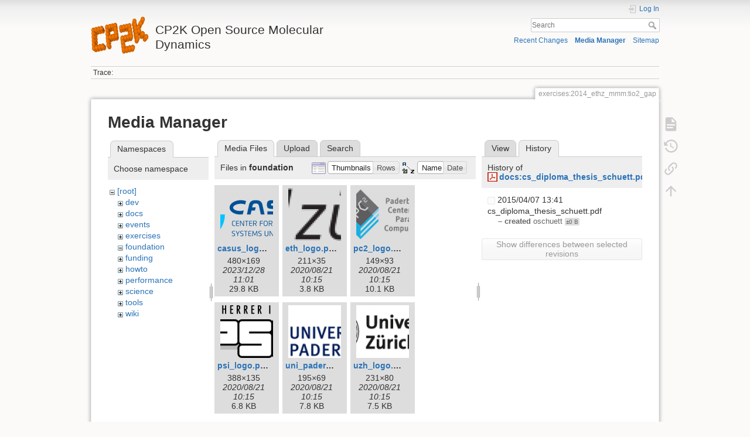

--- FILE ---
content_type: text/html; charset=utf-8
request_url: https://www.cp2k.org/exercises:2014_ethz_mmm:tio2_gap?ns=foundation&tab_files=files&do=media&tab_details=history&image=docs%3Acs_diploma_thesis_schuett.pdf
body_size: 5435
content:
<!DOCTYPE html>
<html lang="en" dir="ltr" class="no-js">
<head>
    <meta charset="utf-8" />
    <title>exercises:2014_ethz_mmm:tio2_gap [CP2K Open Source Molecular Dynamics ]</title>
    <meta name="generator" content="DokuWiki"/>
<meta name="theme-color" content="#008800"/>
<meta name="robots" content="noindex,nofollow"/>
<link rel="search" type="application/opensearchdescription+xml" href="/lib/exe/opensearch.php" title="CP2K Open Source Molecular Dynamics "/>
<link rel="start" href="/"/>
<link rel="contents" href="/exercises:2014_ethz_mmm:tio2_gap?do=index" title="Sitemap"/>
<link rel="manifest" href="/lib/exe/manifest.php" crossorigin="use-credentials"/>
<link rel="alternate" type="application/rss+xml" title="Recent Changes" href="/feed.php"/>
<link rel="alternate" type="application/rss+xml" title="Current namespace" href="/feed.php?mode=list&amp;ns=exercises:2014_ethz_mmm"/>
<link rel="alternate" type="text/html" title="Plain HTML" href="/_export/xhtml/exercises:2014_ethz_mmm:tio2_gap"/>
<link rel="alternate" type="text/plain" title="Wiki Markup" href="/_export/raw/exercises:2014_ethz_mmm:tio2_gap"/>
<link rel="stylesheet" href="/lib/exe/css.php?t=dokuwiki&amp;tseed=c6ee464688149291a7227e9924f4ae33"/>
<script >var NS='exercises:2014_ethz_mmm';var JSINFO = {"plugins":{"vshare":{"youtube":"youtube\\.com\/.*[&?]v=([a-z0-9_\\-]+)","vimeo":"vimeo\\.com\\\/(\\d+)","slideshare":"slideshare.*id=(\\d+)","dailymotion":"dailymotion\\.com\/video\/([a-z0-9]+)","archiveorg":"archive\\.org\/(?:embed|details)\/([a-zA-Z0-9_\\-]+)","soundcloud":"soundcloud\\.com\/([\\w-]+\/[\\w-]+)","niconico":"nicovideo\\.jp\/watch\/(sm[0-9]+)","bitchute":"bitchute\\.com\\\/video\\\/([a-zA-Z0-9_\\-]+)","coub":"coub\\.com\\\/view\\\/([a-zA-Z0-9_\\-]+)","odysee":"odysee\\.com\/\\$\/(?:embed|download)\/([-%_?=\/a-zA-Z0-9]+)","youku":"v\\.youku\\.com\/v_show\/id_([0-9A-Za-z=]+)\\.html","bilibili":"bilibili\\.com\\\/video\\\/(BV[0-9A-Za-z]+)","msoffice":"(?:office\\.com.*[&?]videoid=([a-z0-9\\-]+))","msstream":"microsoftstream\\.com\\\/video\\\/([a-f0-9\\-]{36})","rutube":"rutube\\.ru\\\/video\\\/([a-z0-9]+)\\\/","gdrive":"drive\\.google\\.com\\\/file\\\/d\\\/([a-zA-Z0-9_-]+)\/"}},"id":"exercises:2014_ethz_mmm:tio2_gap","namespace":"exercises:2014_ethz_mmm","ACT":"media","useHeadingNavigation":0,"useHeadingContent":0};(function(H){H.className=H.className.replace(/\bno-js\b/,'js')})(document.documentElement);</script>
<script src="/lib/exe/jquery.php?tseed=8faf3dc90234d51a499f4f428a0eae43" defer="defer"></script>
<script src="/lib/exe/js.php?t=dokuwiki&amp;tseed=c6ee464688149291a7227e9924f4ae33" defer="defer"></script>
<script type="text/x-mathjax-config">MathJax.Hub.Config({
    tex2jax: {
        inlineMath: [ ["$","$"], ["\\(","\\)"] ],
        displayMath: [ ["$$","$$"], ["\\[","\\]"] ],
        processEscapes: true
    }
});</script>
<script type="text/javascript" charset="utf-8" src="https://cdnjs.cloudflare.com/ajax/libs/mathjax/2.7.9/MathJax.js?config=TeX-AMS_CHTML.js"></script>
    <meta name="viewport" content="width=device-width,initial-scale=1" />
    <link rel="shortcut icon" href="/_media/wiki:favicon.ico" />
<link rel="apple-touch-icon" href="/lib/tpl/dokuwiki/images/apple-touch-icon.png" />
    </head>

<body>
    <div id="dokuwiki__site"><div id="dokuwiki__top" class="site dokuwiki mode_media tpl_dokuwiki     hasSidebar">

        
<!-- ********** HEADER ********** -->
<header id="dokuwiki__header"><div class="pad group">

    
    <div class="headings group">
        <ul class="a11y skip">
            <li><a href="#dokuwiki__content">skip to content</a></li>
        </ul>

        <h1 class="logo"><a href="/about"  accesskey="h" title="Home [h]"><img src="/_media/wiki:logo.png" width="99" height="64" alt="" /><span>CP2K Open Source Molecular Dynamics </span></a></h1>
            </div>

    <div class="tools group">
        <!-- USER TOOLS -->
                    <div id="dokuwiki__usertools">
                <h3 class="a11y">User Tools</h3>
                <ul>
                    <li class="action login"><a href="/exercises:2014_ethz_mmm:tio2_gap?do=login&amp;sectok=" title="Log In" rel="nofollow"><span>Log In</span><svg xmlns="http://www.w3.org/2000/svg" width="24" height="24" viewBox="0 0 24 24"><path d="M10 17.25V14H3v-4h7V6.75L15.25 12 10 17.25M8 2h9a2 2 0 0 1 2 2v16a2 2 0 0 1-2 2H8a2 2 0 0 1-2-2v-4h2v4h9V4H8v4H6V4a2 2 0 0 1 2-2z"/></svg></a></li>                </ul>
            </div>
        
        <!-- SITE TOOLS -->
        <div id="dokuwiki__sitetools">
            <h3 class="a11y">Site Tools</h3>
            <form action="/about" method="get" role="search" class="search doku_form" id="dw__search" accept-charset="utf-8"><input type="hidden" name="do" value="search" /><input type="hidden" name="id" value="exercises:2014_ethz_mmm:tio2_gap" /><div class="no"><input name="q" type="text" class="edit" title="[F]" accesskey="f" placeholder="Search" autocomplete="on" id="qsearch__in" value="" /><button value="1" type="submit" title="Search">Search</button><div id="qsearch__out" class="ajax_qsearch JSpopup"></div></div></form>            <div class="mobileTools">
                <form action="/doku.php" method="get" accept-charset="utf-8"><div class="no"><input type="hidden" name="id" value="exercises:2014_ethz_mmm:tio2_gap" /><select name="do" class="edit quickselect" title="Tools"><option value="">Tools</option><optgroup label="Page Tools"><option value="">Show page</option><option value="revisions">Old revisions</option><option value="backlink">Backlinks</option></optgroup><optgroup label="Site Tools"><option value="recent">Recent Changes</option><option value="media">Media Manager</option><option value="index">Sitemap</option></optgroup><optgroup label="User Tools"><option value="login">Log In</option></optgroup></select><button type="submit">&gt;</button></div></form>            </div>
            <ul>
                <li class="action recent"><a href="/exercises:2014_ethz_mmm:tio2_gap?do=recent" title="Recent Changes [r]" rel="nofollow" accesskey="r">Recent Changes</a></li><li class="action media"><a href="/exercises:2014_ethz_mmm:tio2_gap?do=media&amp;ns=exercises%3A2014_ethz_mmm" title="Media Manager" rel="nofollow">Media Manager</a></li><li class="action index"><a href="/exercises:2014_ethz_mmm:tio2_gap?do=index" title="Sitemap [x]" rel="nofollow" accesskey="x">Sitemap</a></li>            </ul>
        </div>

    </div>

    <!-- BREADCRUMBS -->
            <div class="breadcrumbs">
                                        <div class="trace"><span class="bchead">Trace:</span></div>
                    </div>
    
    <hr class="a11y" />
</div></header><!-- /header -->

        <div class="wrapper group">

            
            <!-- ********** CONTENT ********** -->
            <main id="dokuwiki__content"><div class="pad group">
                
                <div class="pageId"><span>exercises:2014_ethz_mmm:tio2_gap</span></div>

                <div class="page group">
                                                            <!-- wikipage start -->
                    <div id="mediamanager__page">
<h1>Media Manager</h1>
<div class="panel namespaces">
<h2>Namespaces</h2>
<div class="panelHeader">Choose namespace</div>
<div class="panelContent" id="media__tree">

<ul class="idx">
<li class="media level0 open"><img src="/lib/images/minus.gif" alt="−" /><div class="li"><a href="/exercises:2014_ethz_mmm:tio2_gap?ns=&amp;tab_files=files&amp;do=media&amp;tab_details=history&amp;image=docs%3Acs_diploma_thesis_schuett.pdf" class="idx_dir">[root]</a></div>
<ul class="idx">
<li class="media level1 closed"><img src="/lib/images/plus.gif" alt="+" /><div class="li"><a href="/exercises:2014_ethz_mmm:tio2_gap?ns=dev&amp;tab_files=files&amp;do=media&amp;tab_details=history&amp;image=docs%3Acs_diploma_thesis_schuett.pdf" class="idx_dir">dev</a></div></li>
<li class="media level1 closed"><img src="/lib/images/plus.gif" alt="+" /><div class="li"><a href="/exercises:2014_ethz_mmm:tio2_gap?ns=docs&amp;tab_files=files&amp;do=media&amp;tab_details=history&amp;image=docs%3Acs_diploma_thesis_schuett.pdf" class="idx_dir">docs</a></div></li>
<li class="media level1 closed"><img src="/lib/images/plus.gif" alt="+" /><div class="li"><a href="/exercises:2014_ethz_mmm:tio2_gap?ns=events&amp;tab_files=files&amp;do=media&amp;tab_details=history&amp;image=docs%3Acs_diploma_thesis_schuett.pdf" class="idx_dir">events</a></div></li>
<li class="media level1 closed"><img src="/lib/images/plus.gif" alt="+" /><div class="li"><a href="/exercises:2014_ethz_mmm:tio2_gap?ns=exercises&amp;tab_files=files&amp;do=media&amp;tab_details=history&amp;image=docs%3Acs_diploma_thesis_schuett.pdf" class="idx_dir">exercises</a></div></li>
<li class="media level1 open"><img src="/lib/images/minus.gif" alt="−" /><div class="li"><a href="/exercises:2014_ethz_mmm:tio2_gap?ns=foundation&amp;tab_files=files&amp;do=media&amp;tab_details=history&amp;image=docs%3Acs_diploma_thesis_schuett.pdf" class="idx_dir">foundation</a></div></li>
<li class="media level1 closed"><img src="/lib/images/plus.gif" alt="+" /><div class="li"><a href="/exercises:2014_ethz_mmm:tio2_gap?ns=funding&amp;tab_files=files&amp;do=media&amp;tab_details=history&amp;image=docs%3Acs_diploma_thesis_schuett.pdf" class="idx_dir">funding</a></div></li>
<li class="media level1 closed"><img src="/lib/images/plus.gif" alt="+" /><div class="li"><a href="/exercises:2014_ethz_mmm:tio2_gap?ns=howto&amp;tab_files=files&amp;do=media&amp;tab_details=history&amp;image=docs%3Acs_diploma_thesis_schuett.pdf" class="idx_dir">howto</a></div></li>
<li class="media level1 closed"><img src="/lib/images/plus.gif" alt="+" /><div class="li"><a href="/exercises:2014_ethz_mmm:tio2_gap?ns=performance&amp;tab_files=files&amp;do=media&amp;tab_details=history&amp;image=docs%3Acs_diploma_thesis_schuett.pdf" class="idx_dir">performance</a></div></li>
<li class="media level1 closed"><img src="/lib/images/plus.gif" alt="+" /><div class="li"><a href="/exercises:2014_ethz_mmm:tio2_gap?ns=science&amp;tab_files=files&amp;do=media&amp;tab_details=history&amp;image=docs%3Acs_diploma_thesis_schuett.pdf" class="idx_dir">science</a></div></li>
<li class="media level1 closed"><img src="/lib/images/plus.gif" alt="+" /><div class="li"><a href="/exercises:2014_ethz_mmm:tio2_gap?ns=tools&amp;tab_files=files&amp;do=media&amp;tab_details=history&amp;image=docs%3Acs_diploma_thesis_schuett.pdf" class="idx_dir">tools</a></div></li>
<li class="media level1 closed"><img src="/lib/images/plus.gif" alt="+" /><div class="li"><a href="/exercises:2014_ethz_mmm:tio2_gap?ns=wiki&amp;tab_files=files&amp;do=media&amp;tab_details=history&amp;image=docs%3Acs_diploma_thesis_schuett.pdf" class="idx_dir">wiki</a></div></li>
</ul></li>
</ul>
</div>
</div>
<div class="panel filelist">
<h2 class="a11y">Media Files</h2>
<ul class="tabs">
<li><strong>Media Files</strong></li>
<li><a href="/exercises:2014_ethz_mmm:tio2_gap?tab_files=upload&amp;do=media&amp;tab_details=history&amp;image=docs%3Acs_diploma_thesis_schuett.pdf&amp;ns=foundation">Upload</a></li>
<li><a href="/exercises:2014_ethz_mmm:tio2_gap?tab_files=search&amp;do=media&amp;tab_details=history&amp;image=docs%3Acs_diploma_thesis_schuett.pdf&amp;ns=foundation">Search</a></li>
</ul>
<div class="panelHeader">
<h3>Files in <strong>foundation</strong></h3>
<form method="get" action="/exercises:2014_ethz_mmm:tio2_gap" class="options doku_form" accept-charset="utf-8"><input type="hidden" name="sectok" value="" /><input type="hidden" name="do" value="media" /><input type="hidden" name="tab_files" value="files" /><input type="hidden" name="tab_details" value="history" /><input type="hidden" name="image" value="docs:cs_diploma_thesis_schuett.pdf" /><input type="hidden" name="ns" value="foundation" /><div class="no"><ul>
<li class="listType"><label for="listType__thumbs" class="thumbs">
<input name="list_dwmedia" type="radio" value="thumbs" id="listType__thumbs" class="thumbs" checked="checked" />
<span>Thumbnails</span>
</label><label for="listType__rows" class="rows">
<input name="list_dwmedia" type="radio" value="rows" id="listType__rows" class="rows" />
<span>Rows</span>
</label></li>
<li class="sortBy"><label for="sortBy__name" class="name">
<input name="sort_dwmedia" type="radio" value="name" id="sortBy__name" class="name" checked="checked" />
<span>Name</span>
</label><label for="sortBy__date" class="date">
<input name="sort_dwmedia" type="radio" value="date" id="sortBy__date" class="date" />
<span>Date</span>
</label></li>
<li><button value="1" type="submit">Apply</button></li>
</ul>
</div></form></div>
<div class="panelContent">
<ul class="thumbs"><li><dl title="casus_logo.png"><dt><a id="l_:foundation:casus_logo.png" class="image thumb" href="/exercises:2014_ethz_mmm:tio2_gap?image=foundation%3Acasus_logo.png&amp;ns=foundation&amp;tab_details=view&amp;do=media&amp;tab_files=files"><img src="/_media/foundation:casus_logo.png?w=90&amp;h=90&amp;tok=5ef2e4" alt="casus_logo.png" loading="lazy" width="90" height="90" /></a></dt><dd class="name"><a href="/exercises:2014_ethz_mmm:tio2_gap?image=foundation%3Acasus_logo.png&amp;ns=foundation&amp;tab_details=view&amp;do=media&amp;tab_files=files" id="h_:foundation:casus_logo.png">casus_logo.png</a></dd><dd class="size">480&#215;169</dd><dd class="date">2023/12/28 11:01</dd><dd class="filesize">29.8 KB</dd></dl></li><li><dl title="eth_logo.png"><dt><a id="l_:foundation:eth_logo.png" class="image thumb" href="/exercises:2014_ethz_mmm:tio2_gap?image=foundation%3Aeth_logo.png&amp;ns=foundation&amp;tab_details=view&amp;do=media&amp;tab_files=files"><img src="/_media/foundation:eth_logo.png?w=90&amp;h=90&amp;tok=c86bde" alt="eth_logo.png" loading="lazy" width="90" height="90" /></a></dt><dd class="name"><a href="/exercises:2014_ethz_mmm:tio2_gap?image=foundation%3Aeth_logo.png&amp;ns=foundation&amp;tab_details=view&amp;do=media&amp;tab_files=files" id="h_:foundation:eth_logo.png">eth_logo.png</a></dd><dd class="size">211&#215;35</dd><dd class="date">2020/08/21 10:15</dd><dd class="filesize">3.8 KB</dd></dl></li><li><dl title="pc2_logo.png"><dt><a id="l_:foundation:pc2_logo.png" class="image thumb" href="/exercises:2014_ethz_mmm:tio2_gap?image=foundation%3Apc2_logo.png&amp;ns=foundation&amp;tab_details=view&amp;do=media&amp;tab_files=files"><img src="/_media/foundation:pc2_logo.png?w=90&amp;h=90&amp;tok=8f5c6e" alt="pc2_logo.png" loading="lazy" width="90" height="90" /></a></dt><dd class="name"><a href="/exercises:2014_ethz_mmm:tio2_gap?image=foundation%3Apc2_logo.png&amp;ns=foundation&amp;tab_details=view&amp;do=media&amp;tab_files=files" id="h_:foundation:pc2_logo.png">pc2_logo.png</a></dd><dd class="size">149&#215;93</dd><dd class="date">2020/08/21 10:15</dd><dd class="filesize">10.1 KB</dd></dl></li><li><dl title="psi_logo.png"><dt><a id="l_:foundation:psi_logo.png" class="image thumb" href="/exercises:2014_ethz_mmm:tio2_gap?image=foundation%3Apsi_logo.png&amp;ns=foundation&amp;tab_details=view&amp;do=media&amp;tab_files=files"><img src="/_media/foundation:psi_logo.png?w=90&amp;h=90&amp;tok=3c6aac" alt="psi_logo.png" loading="lazy" width="90" height="90" /></a></dt><dd class="name"><a href="/exercises:2014_ethz_mmm:tio2_gap?image=foundation%3Apsi_logo.png&amp;ns=foundation&amp;tab_details=view&amp;do=media&amp;tab_files=files" id="h_:foundation:psi_logo.png">psi_logo.png</a></dd><dd class="size">388&#215;135</dd><dd class="date">2020/08/21 10:15</dd><dd class="filesize">6.8 KB</dd></dl></li><li><dl title="uni_paderborn_logo.png"><dt><a id="l_:foundation:uni_paderborn_logo.png" class="image thumb" href="/exercises:2014_ethz_mmm:tio2_gap?image=foundation%3Auni_paderborn_logo.png&amp;ns=foundation&amp;tab_details=view&amp;do=media&amp;tab_files=files"><img src="/_media/foundation:uni_paderborn_logo.png?w=90&amp;h=90&amp;tok=1bb86c" alt="uni_paderborn_logo.png" loading="lazy" width="90" height="90" /></a></dt><dd class="name"><a href="/exercises:2014_ethz_mmm:tio2_gap?image=foundation%3Auni_paderborn_logo.png&amp;ns=foundation&amp;tab_details=view&amp;do=media&amp;tab_files=files" id="h_:foundation:uni_paderborn_logo.png">uni_paderborn_logo.png</a></dd><dd class="size">195&#215;69</dd><dd class="date">2020/08/21 10:15</dd><dd class="filesize">7.8 KB</dd></dl></li><li><dl title="uzh_logo.png"><dt><a id="l_:foundation:uzh_logo.png" class="image thumb" href="/exercises:2014_ethz_mmm:tio2_gap?image=foundation%3Auzh_logo.png&amp;ns=foundation&amp;tab_details=view&amp;do=media&amp;tab_files=files"><img src="/_media/foundation:uzh_logo.png?w=90&amp;h=90&amp;tok=4b180a" alt="uzh_logo.png" loading="lazy" width="90" height="90" /></a></dt><dd class="name"><a href="/exercises:2014_ethz_mmm:tio2_gap?image=foundation%3Auzh_logo.png&amp;ns=foundation&amp;tab_details=view&amp;do=media&amp;tab_files=files" id="h_:foundation:uzh_logo.png">uzh_logo.png</a></dd><dd class="size">231&#215;80</dd><dd class="date">2020/08/21 10:15</dd><dd class="filesize">7.5 KB</dd></dl></li></ul>
</div>
</div>
<div class="panel file">
<h2 class="a11y">File</h2>
<ul class="tabs">
<li><a href="/exercises:2014_ethz_mmm:tio2_gap?tab_details=view&amp;do=media&amp;tab_files=files&amp;image=docs%3Acs_diploma_thesis_schuett.pdf&amp;ns=foundation">View</a></li>
<li><strong>History</strong></li>
</ul>
<div class="panelHeader"><h3>History of <strong><a href="/_media/docs:cs_diploma_thesis_schuett.pdf" class="select mediafile mf_pdf" title="View original file">docs:cs_diploma_thesis_schuett.pdf</a></strong></h3></div>
<div class="panelContent">
<form id="page__revisions" action="/exercises:2014_ethz_mmm:tio2_gap?image=docs%3Acs_diploma_thesis_schuett.pdf&amp;do=media&amp;tab_files=files&amp;tab_details=history&amp;ns=foundation" class="changes doku_form" method="post" accept-charset="utf-8"><input type="hidden" name="sectok" value="" /><input type="hidden" name="mediado" value="diff" /><div class="no"><ul ><li class=""><div class="li"><input name="" type="checkbox" value="1428414100" disabled="disabled" /> <span class="date">2015/04/07 13:41</span> <img src="/lib/images/blank.gif" width="15" height="11" alt="" /> cs_diploma_thesis_schuett.pdf <div> <span class="sum"> – created</span> <span class="user"><bdi>oschuett</bdi></span> <span class="sizechange">±0 B</span>  </div></div></li></ul><button name="do[diff]" value="1" type="submit">Show differences between selected revisions</button></div></form><div class="pagenav"></div></div>
</div>
</div>
                    <!-- wikipage stop -->
                                    </div>

                <div class="docInfo"><bdi>exercises/2014_ethz_mmm/tio2_gap.txt</bdi> · Last modified: <time datetime="2020-08-21T10:15:13+0000">2020/08/21 10:15</time> by <bdi>127.0.0.1</bdi></div>

                
                <hr class="a11y" />
            </div></main><!-- /content -->

            <!-- PAGE ACTIONS -->
            <nav id="dokuwiki__pagetools" aria-labelledby="dokuwiki__pagetools__heading">
                <h3 class="a11y" id="dokuwiki__pagetools__heading">Page Tools</h3>
                <div class="tools">
                    <ul>
                        <li class="show"><a href="/exercises:2014_ethz_mmm:tio2_gap?do=" title="Show page [v]" rel="nofollow" accesskey="v"><span>Show page</span><svg xmlns="http://www.w3.org/2000/svg" width="24" height="24" viewBox="0 0 24 24"><path d="M13 9h5.5L13 3.5V9M6 2h8l6 6v12a2 2 0 0 1-2 2H6a2 2 0 0 1-2-2V4c0-1.11.89-2 2-2m9 16v-2H6v2h9m3-4v-2H6v2h12z"/></svg></a></li><li class="revs"><a href="/exercises:2014_ethz_mmm:tio2_gap?do=revisions" title="Old revisions [o]" rel="nofollow" accesskey="o"><span>Old revisions</span><svg xmlns="http://www.w3.org/2000/svg" width="24" height="24" viewBox="0 0 24 24"><path d="M11 7v5.11l4.71 2.79.79-1.28-4-2.37V7m0-5C8.97 2 5.91 3.92 4.27 6.77L2 4.5V11h6.5L5.75 8.25C6.96 5.73 9.5 4 12.5 4a7.5 7.5 0 0 1 7.5 7.5 7.5 7.5 0 0 1-7.5 7.5c-3.27 0-6.03-2.09-7.06-5h-2.1c1.1 4.03 4.77 7 9.16 7 5.24 0 9.5-4.25 9.5-9.5A9.5 9.5 0 0 0 12.5 2z"/></svg></a></li><li class="backlink"><a href="/exercises:2014_ethz_mmm:tio2_gap?do=backlink" title="Backlinks" rel="nofollow"><span>Backlinks</span><svg xmlns="http://www.w3.org/2000/svg" width="24" height="24" viewBox="0 0 24 24"><path d="M10.59 13.41c.41.39.41 1.03 0 1.42-.39.39-1.03.39-1.42 0a5.003 5.003 0 0 1 0-7.07l3.54-3.54a5.003 5.003 0 0 1 7.07 0 5.003 5.003 0 0 1 0 7.07l-1.49 1.49c.01-.82-.12-1.64-.4-2.42l.47-.48a2.982 2.982 0 0 0 0-4.24 2.982 2.982 0 0 0-4.24 0l-3.53 3.53a2.982 2.982 0 0 0 0 4.24m2.82-4.24c.39-.39 1.03-.39 1.42 0a5.003 5.003 0 0 1 0 7.07l-3.54 3.54a5.003 5.003 0 0 1-7.07 0 5.003 5.003 0 0 1 0-7.07l1.49-1.49c-.01.82.12 1.64.4 2.43l-.47.47a2.982 2.982 0 0 0 0 4.24 2.982 2.982 0 0 0 4.24 0l3.53-3.53a2.982 2.982 0 0 0 0-4.24.973.973 0 0 1 0-1.42z"/></svg></a></li><li class="top"><a href="#dokuwiki__top" title="Back to top [t]" rel="nofollow" accesskey="t"><span>Back to top</span><svg xmlns="http://www.w3.org/2000/svg" width="24" height="24" viewBox="0 0 24 24"><path d="M13 20h-2V8l-5.5 5.5-1.42-1.42L12 4.16l7.92 7.92-1.42 1.42L13 8v12z"/></svg></a></li>                    </ul>
                </div>
            </nav>
        </div><!-- /wrapper -->

        
<!-- ********** FOOTER ********** -->
<footer id="dokuwiki__footer"><div class="pad">
    <div class="license">Except where otherwise noted, content on this wiki is licensed under the following license: <bdi><a href="http://creativecommons.org/licenses/by-sa/4.0/" rel="license" class="urlextern" target="_blank">CC Attribution-ShareAlike 4.0 International</a></bdi></div>
    <div class="buttons">
        <a href="http://creativecommons.org/licenses/by-sa/4.0/" rel="license" target="_blank"><img src="/lib/images/license/button/cc-by-sa.png" alt="CC Attribution-ShareAlike 4.0 International" /></a>        <a href="https://www.dokuwiki.org/donate" title="Donate" target="_blank"><img
            src="/lib/tpl/dokuwiki/images/button-donate.gif" width="80" height="15" alt="Donate" /></a>
        <a href="https://php.net" title="Powered by PHP" target="_blank"><img
            src="/lib/tpl/dokuwiki/images/button-php.gif" width="80" height="15" alt="Powered by PHP" /></a>
        <a href="//validator.w3.org/check/referer" title="Valid HTML5" target="_blank"><img
            src="/lib/tpl/dokuwiki/images/button-html5.png" width="80" height="15" alt="Valid HTML5" /></a>
        <a href="//jigsaw.w3.org/css-validator/check/referer?profile=css3" title="Valid CSS" target="_blank"><img
            src="/lib/tpl/dokuwiki/images/button-css.png" width="80" height="15" alt="Valid CSS" /></a>
        <a href="https://dokuwiki.org/" title="Driven by DokuWiki" target="_blank"><img
            src="/lib/tpl/dokuwiki/images/button-dw.png" width="80" height="15"
            alt="Driven by DokuWiki" /></a>
    </div>

    <a href="/imprint">Imprint</a>

</div></footer><!-- /footer -->
    </div></div><!-- /site -->

    <div class="no"><img src="/lib/exe/taskrunner.php?id=exercises%3A2014_ethz_mmm%3Atio2_gap&amp;1762967757" width="2" height="1" alt="" /></div>
    <div id="screen__mode" class="no"></div></body>
</html>
